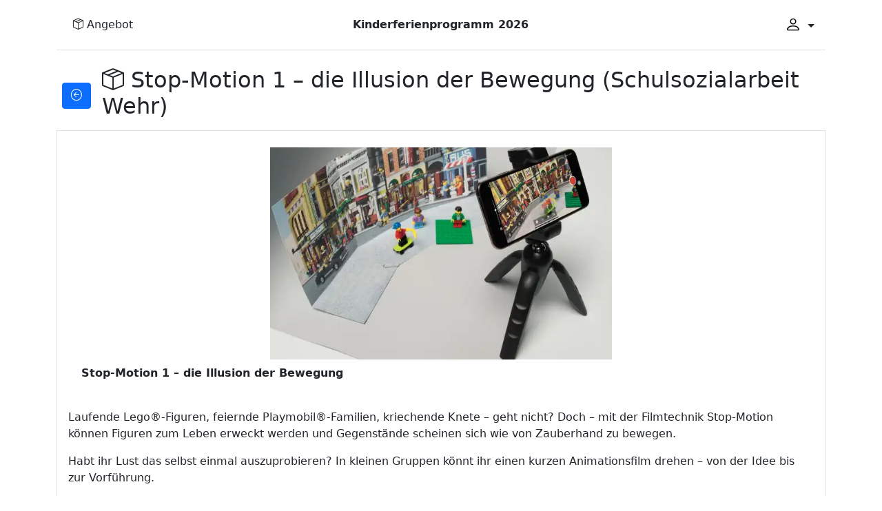

--- FILE ---
content_type: text/html; charset=UTF-8
request_url: https://juzkfpm.de/pages/angebot/buchen.angebot.php?angebot_id=44
body_size: 2363
content:

<!DOCTYPE html>
<html lang="de">

<head>
    <meta charset="UTF-8">
    <meta http-equiv="X-UA-Compatible" content="IE=edge">
    <script src="https://kit.fontawesome.com/ec0b4ad1af.js" crossorigin="anonymous"></script>
    <meta name="viewport" content="width=device-width, initial-scale=1.0">
    <link rel="stylesheet" href="https://cdn.jsdelivr.net/npm/bootstrap-icons@1.5.0/font/bootstrap-icons.css">
    <script src="https://cdn.jsdelivr.net/npm/bootstrap@5.0.1/dist/js/bootstrap.bundle.min.js" integrity="sha384-gtEjrD/SeCtmISkJkNUaaKMoLD0//ElJ19smozuHV6z3Iehds+3Ulb9Bn9Plx0x4" crossorigin="anonymous"></script>
    <link href="https://cdn.jsdelivr.net/npm/bootstrap@5.0.1/dist/css/bootstrap.min.css" rel="stylesheet" integrity="sha384-+0n0xVW2eSR5OomGNYDnhzAbDsOXxcvSN1TPprVMTNDbiYZCxYbOOl7+AMvyTG2x" crossorigin="anonymous">
    <title>KFPM</title>
    <script src="https://code.jquery.com/jquery-3.7.0.js"></script>
</head>

<body>
    <div class="container">
        <header class="p-3 mb-3 border-bottom">
<div class="row ">
    <div class="col d-flex flex-wrap  align-items-center">
      <a href='../../../pages/angebot/angebot.php' class=' text-center nav-link px-2 link-dark'><i class='bi bi-box-seam'></i> Angebot</a>
    </div>
    <div class="col d-flex flex-wrap justify-content-center align-items-center">
      <div class="fw-bolder text-center">Kinderferienprogramm 2026</div>
    </div>
    <div class="col d-flex flex-row-reverse  flex-wrap align-right align-items-center">
      <div class="align-right">
      <div class="dropdown text-end">
          <a href="#" class="d-block link-dark text-decoration-none dropdown-toggle" id="dropdownUser1" data-bs-toggle="dropdown" aria-expanded="false">
          <i class="bi bi-person" style="font-size: 1.5rem; color: black;"></i>
          </a>
          <ul class="dropdown-menu text-small" aria-labelledby="dropdownUser1" style="">
            
              <a class='dropdown-item' href='../../../pages/login.php'>
                <i class='bi bi-box-arrow-in-left'></i> Anmelden
              </a>
                          </li>
          </ul>
        </div>
      </div>
    </div>
  </div>
    <!--
      <div class="d-flex flex-wrap align-items-center justify-content-center justify-content-lg-start">
        <ul class="nav col-12 col-lg-auto me-lg-auto mb-3 justify-content-center mb-md-0">
            <li><a href='../../../pages/angebot/angebot.php' class='nav-link px-2 link-dark'><i class='bi bi-box-seam'></i> Angebot</a></li>
        </ul>

        <div class="dropdown text-end">
          <a href="#" class="d-block link-dark text-decoration-none dropdown-toggle" id="dropdownUser1" data-bs-toggle="dropdown" aria-expanded="false">
          <i class="bi bi-person" style="font-size: 1.5rem; color: black;"></i>
          </a>
          <ul class="dropdown-menu text-small" aria-labelledby="dropdownUser1" style="">
            
              <a class='dropdown-item' href='../../../pages/login.php'>
                <i class='bi bi-box-arrow-in-left'></i> Anmelden
              </a>
                          </li>
          </ul>
        </div>
      </div>
          -->
  </header>        
    <div class='d-flex justify-content-between align-items-center'>      
    <div class='mr-auto p-2'>
        <a href='angebot.php' class='btn btn-primary' disabled>
            <i class='bi bi-arrow-left-circle'></i>
        </a>
    </div>
    <div class='p-2'>
        <h2>
            <i class='bi bi-box-seam'></i> Stop-Motion 1 – die Illusion der Bewegung (Schulsozialarbeit Wehr)
        </h2>
    </div>
</div>
            <div class="row g-5">   
                                <div class="col-12 ">
                <div class="p-3 border d-flex flex-column">
                    <div class="d-flex justify-content-center" style="max-height: 45vh;">
                        <img src="../../upload/646db5400b1238.05774413.png"  style='object-fit:cover; max-height: 45vh;' class="p-2 rounded float-start" alt="...">
                      
                    </div>
                    
                                                                                            <div><table cellspacing="0" cellpadding="0" hspace="0" vspace="0" align="left"> <tbody><tr>  <td valign="top" align="left" style="padding-top:0cm;padding-right:7.05pt;  padding-bottom:0cm;padding-left:7.05pt">  <p class="MsoNormal"></p></td></tr></tbody></table><span style="font-family: var(--bs-font-sans-serif); font-size: 12pt; font-weight: bolder;">Stop-Motion 1 – die Illusion der Bewegung</span><p class="MsoNormal"><span style="font-size: 12pt; line-height: 17.12px;">&nbsp;</span></p><p class="MsoNormal"><span style="font-size: 12pt; line-height: 17.12px;">Laufende Lego®-Figuren, feiernde Playmobil®-Familien, kriechende Knete – geht nicht? Doch – mit der Filmtechnik Stop-Motion können Figuren zum Leben erweckt werden und Gegenstände scheinen sich wie von Zauberhand zu bewegen.</span><span style="font-size: 12pt; font-family: var(--bs-font-sans-serif);">&nbsp;</span></p><p class="MsoNormal"><span style="font-size: 12pt; line-height: 17.12px;">Habt ihr Lust das selbst einmal auszuprobieren? In kleinen Gruppen könnt ihr einen kurzen Animationsfilm drehen – von der Idee bis zur Vorführung.</span></p><p class="MsoNormal"><span style="font-size: 12pt; line-height: 17.12px;">Außer kreative Ideen und einem Vesper für die Pause zwischendurch, braucht ihr noch gute Laune, Spaß am Umgang mit der Technik und etwas Geduld und Fingerspitzengefühl. Wer möchte, kann auch seine eigene Lieblingsfigur mitbringen und diese zum Leben erwecken.<o:p></o:p></span></p><p class="MsoNormal"><span style="font-size: 12pt; font-family: var(--bs-font-sans-serif);">Jedes Kind bekommt am Ende einen USB-Stick mit seinem Film ausgehändigt.</span></p></div>                        
                    <hr class="my-4">
                    <div class="row ">
                        <div class="col-6 col-sm-4"><i class='bi bi-calendar-check'></i> 11.08.2025</div>
                        <div class="col-6 col-sm-4"><i class='bi bi-person-bounding-box'></i> 8-12 Jahre</div>
                        
                        <div class="w-100 d-none d-md-block"></div>

                        <div class="col-12 col-sm-12"><i class="bi bi-alarm"></i> 09:00 Uhr - 12:00 Uhr</div>

                        <!-- Force next columns to break to new line at md breakpoint and up -->
                        <div class="w-100 d-none d-md-block"></div>

                        <div class="col-6 col-sm-4"><i class='bi bi-piggy-bank'></i> 10€</div>
                        <div class="col-6 col-sm-4"><i class="bi bi-geo-alt"></i> Jugendhaus Wehr</div>
                    </div>
                </div>
            </div>
            <script>
                
                jQuery(document).ready(function($) {
                var alterClass = function() {
                    var ww = document.body.clientWidth;
                    if (ww < 750) {
                    $('.test').addClass('order-1');
                    } else if (ww >= 751) {
                    $('.test').removeClass('order-1');
                    };
                };
                $(window).resize(function(){
                    alterClass();
                });
                //Fire it when the page first loads:
                alterClass();
                });
            </script>
        </div>




    </div>
</body>
</html>